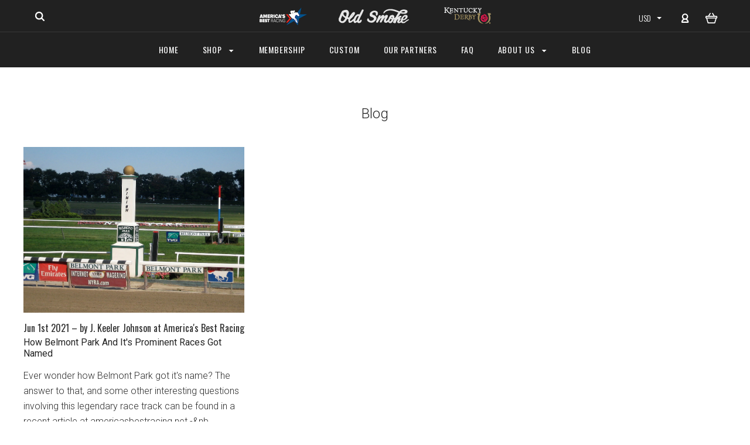

--- FILE ---
content_type: text/html; charset=UTF-8
request_url: https://oldsmokeclothing.com/blog/tag/NYRA+RACE+TRACKS
body_size: 12444
content:

<!DOCTYPE html>
<html class="no-js" lang="en">
  <head>
    <meta http-equiv="X-UA-Compatible" content="IE=edge,chrome=1">
    <title>NYRA RACE TRACKS - Posts - Old Smoke Clothing Co.</title>
    <meta name="keywords" content="horseracing tees, horseracing shirts, horseracing fans, thoroughbred, kentucky derby clothes, secretariat gear, horse, equine, triple crown, churchill downs, saratoga, jockey, "><meta name="description" content="Dark Tuesday Blog"><link rel='canonical' href='https://oldsmokeclothing.com/blog/' /><meta name='platform' content='bigcommerce.stencil' />
    
     
    <link href="https://cdn11.bigcommerce.com/s-jd5cqv34uy/product_images/Favicon%2032.png?t=1522202517" rel="shortcut icon">
    <meta name="viewport" content="width=device-width, initial-scale=1, maximum-scale=1">
    <script src="https://cdn11.bigcommerce.com/s-jd5cqv34uy/stencil/8dfc75c0-dbb4-0137-b2c5-0242ac110007/e/0a7fdef0-7abf-0139-1511-72b4eff07bf1/js/modernizr.js"></script>

    <link data-stencil-stylesheet href="https://cdn11.bigcommerce.com/s-jd5cqv34uy/stencil/8dfc75c0-dbb4-0137-b2c5-0242ac110007/e/0a7fdef0-7abf-0139-1511-72b4eff07bf1/css/theme-be3c4e80-d6a8-013a-c7d1-129384a46f23.css" rel="stylesheet">
    <link href="https://fonts.googleapis.com/css?family=Montserrat:400%7CKarla:400%7CRoboto:700,400,300%7COswald:300,400,700&display=swap" rel="stylesheet">

    <!-- Start Tracking Code for analytics_facebook -->

<script>
!function(f,b,e,v,n,t,s){if(f.fbq)return;n=f.fbq=function(){n.callMethod?n.callMethod.apply(n,arguments):n.queue.push(arguments)};if(!f._fbq)f._fbq=n;n.push=n;n.loaded=!0;n.version='2.0';n.queue=[];t=b.createElement(e);t.async=!0;t.src=v;s=b.getElementsByTagName(e)[0];s.parentNode.insertBefore(t,s)}(window,document,'script','https://connect.facebook.net/en_US/fbevents.js');

fbq('set', 'autoConfig', 'false', '288568345492690');
fbq('dataProcessingOptions', ['LDU'], 0, 0);
fbq('init', '288568345492690', {"external_id":"a90747fa-8754-4271-ad17-b5bbb8f37f96"});
fbq('set', 'agent', 'bigcommerce', '288568345492690');

function trackEvents() {
    var pathName = window.location.pathname;

    fbq('track', 'PageView', {}, "");

    // Search events start -- only fire if the shopper lands on the /search.php page
    if (pathName.indexOf('/search.php') === 0 && getUrlParameter('search_query')) {
        fbq('track', 'Search', {
            content_type: 'product_group',
            content_ids: [],
            search_string: getUrlParameter('search_query')
        });
    }
    // Search events end

    // Wishlist events start -- only fire if the shopper attempts to add an item to their wishlist
    if (pathName.indexOf('/wishlist.php') === 0 && getUrlParameter('added_product_id')) {
        fbq('track', 'AddToWishlist', {
            content_type: 'product_group',
            content_ids: []
        });
    }
    // Wishlist events end

    // Lead events start -- only fire if the shopper subscribes to newsletter
    if (pathName.indexOf('/subscribe.php') === 0 && getUrlParameter('result') === 'success') {
        fbq('track', 'Lead', {});
    }
    // Lead events end

    // Registration events start -- only fire if the shopper registers an account
    if (pathName.indexOf('/login.php') === 0 && getUrlParameter('action') === 'account_created') {
        fbq('track', 'CompleteRegistration', {}, "");
    }
    // Registration events end

    

    function getUrlParameter(name) {
        var cleanName = name.replace(/[\[]/, '\[').replace(/[\]]/, '\]');
        var regex = new RegExp('[\?&]' + cleanName + '=([^&#]*)');
        var results = regex.exec(window.location.search);
        return results === null ? '' : decodeURIComponent(results[1].replace(/\+/g, ' '));
    }
}

if (window.addEventListener) {
    window.addEventListener("load", trackEvents, false)
}
</script>
<noscript><img height="1" width="1" style="display:none" alt="null" src="https://www.facebook.com/tr?id=288568345492690&ev=PageView&noscript=1&a=plbigcommerce1.2&eid="/></noscript>

<!-- End Tracking Code for analytics_facebook -->

<!-- Start Tracking Code for analytics_siteverification -->

<meta name="p:domain_verify" content="8787d76e119f7c1c598e57fdb8d211b8"/>

<!-- End Tracking Code for analytics_siteverification -->


<script type="text/javascript" src="https://checkout-sdk.bigcommerce.com/v1/loader.js" defer ></script>
<script type="text/javascript">
var BCData = {};
</script>
<script src='https://www.powr.io/powr.js?external-type=bigcommerce' async></script><script src='https://www.powr.io/powr.js?external-type=bigcommerce' async  ></script><!-- Google Tag Manager -->
<script>(function(w,d,s,l,i){w[l]=w[l]||[];w[l].push({'gtm.start':
new Date().getTime(),event:'gtm.js'});var f=d.getElementsByTagName(s)[0],
j=d.createElement(s),dl=l!='dataLayer'?'&l='+l:'';j.async=true;j.src=
'https://www.googletagmanager.com/gtm.js?id='+i+dl;f.parentNode.insertBefore(j,f);
})(window,document,'script','dataLayer','GTM-5HKMZKX');</script>
<!-- End Google Tag Manager --><script><meta name="google-site-verification" content="fg4T2rq3Uq9ZK8KQ-A8YIrSavwhBOm5Y5ZoT7ttpqBw" /></script>

<script nonce="">
(function () {
    var xmlHttp = new XMLHttpRequest();

    xmlHttp.open('POST', 'https://bes.gcp.data.bigcommerce.com/nobot');
    xmlHttp.setRequestHeader('Content-Type', 'application/json');
    xmlHttp.send('{"store_id":"999806138","timezone_offset":"-4.0","timestamp":"2026-02-03T11:26:46.52976800Z","visit_id":"c0144a34-d825-488b-bf54-856d49f45699","channel_id":1}');
})();
</script>

    

    
    
























































    <!-- snippet location html_head -->

    
<script type="application/ld+json">
  {
    "@context": "http://schema.org",
    "@type": "WebSite",
    "name": "Old Smoke Clothing Co.",
    "url": "https://oldsmokeclothing.com/"
  }
</script>
  </head>

  <body class="blog thumbnail-cover
no-sidebar



success-type-popup
additional-info-in-tabs
" itemscope itemtype="http://schema.org/WebPage">


    <div class="icons-svg-sprite"><svg style="position: absolute; width: 0; height: 0;" width="0" height="0" version="1.1" xmlns="http://www.w3.org/2000/svg" xmlns:xlink="http://www.w3.org/1999/xlink">
  <defs>
    <symbol id="icon-arrow-right" viewBox="0 0 605 1024">
      <title>arrow-right</title>
      <path class="path1" d="M564.888 463.153c27.195 26.998 27.195 70.696 0.008 97.675l-422.439 419.588c-13.27 13.18-30.973 20.312-49.399 20.312s-36.13-7.132-49.4-20.312c-27.179-26.982-27.179-70.712-0.007-97.675l376.788-370.74-376.841-370.822c-27.102-26.919-27.102-70.635 0.069-97.599 27.234-27.074 71.527-27.074 98.794-0.004l422.427 419.576z"></path>
    </symbol>
    <symbol id="icon-arrow-left" viewBox="0 0 605 1024">
      <title>arrow-left</title>
      <path class="path1" d="M466.102 980.427l-422.431-419.58c-27.195-26.998-27.195-70.696-0.008-97.675l422.439-419.588c13.27-13.18 30.973-20.312 49.399-20.312s36.13 7.132 49.4 20.312c27.179 26.982 27.179 70.712 0.007 97.675l-376.788 370.74 376.841 370.822c27.102 26.919 27.102 70.635-0.069 97.599-27.234 27.074-71.527 27.074-98.794 0.004l0.004 0.004z"></path>
    </symbol>
    <symbol id="icon-chevron-down" viewBox="0 0 989 1024">
      <title>chevron-down</title>
      <path class="path1" d="M959.544 350.176l-419.58 422.431c-26.998 27.195-70.696 27.195-97.675 0.008l-419.588-422.439c-13.18-13.27-20.312-30.973-20.312-49.399s7.132-36.13 20.312-49.4c26.982-27.179 70.712-27.179 97.675-0.007l370.74 376.788 370.822-376.841c26.919-27.102 70.635-27.102 97.599 0.069 27.074 27.234 27.074 71.527 0.004 98.794l0.004-0.004z"></path>
    </symbol>
    <symbol id="icon-close" viewBox="0 0 1024 1024">
      <title>close</title>
      <path class="path1" d="M860.937 77.878l-825.652 825.652 85.186 85.186 868.244-868.244-85.186-85.186-42.593 42.593z"></path>
      <path class="path2" d="M946.122 860.937l-825.652-825.652-85.186 85.186 868.244 868.244 85.186-85.186-42.593-42.593z"></path>
    </symbol>
    <symbol id="icon-cart" viewBox="0 0 1195 1024">
      <title>basket</title>
      <path class="path1" d="M1056 288h-163.040c-1.184-3.264-2.398-6.496-4.192-9.408l-160-256c-8.512-13.568-23.584-22.592-40.768-22.592-26.496 0-48 21.472-48 48 0 9.344 2.656 18.016 7.264 25.408l134.112 214.592h-410.752l134.112-214.592c4.608-7.36 7.264-16.064 7.264-25.408 0-26.528-21.504-48-48-48-17.184 0-32.256 9.024-40.736 22.592l-160 256c-1.824 2.912-3.040 6.144-4.224 9.408h-163.040c-53.024 0-96 42.976-96 96v64c0 45.472 31.712 83.328 74.144 93.28l121.728 413.888c11.712 39.776 48.544 68.832 92.128 68.832h576c43.584 0 80.416-29.056 92.128-68.832l121.728-413.888c42.432-9.92 74.144-47.808 74.144-93.28v-64c0-53.024-42.976-96-96-96v0zM864 928l-576.032 0.064-112.928-384.064h801.92l-112.96 384zM1056 448h-960v-64h960v64z"></path>
    </symbol>
    <symbol id="icon-account" viewBox="0 0 819 1024">
      <title>account</title>
      <path class="path1" d="M112.188 972.8h609.882c33.882 0 60.988-27.106 60.988-60.988 0-131.012-70.024-246.212-173.929-309.459 72.282-56.471 117.459-144.565 117.459-241.694 0-171.671-140.047-309.459-309.459-309.459-171.671 0-309.459 140.047-309.459 309.459 0 97.129 45.176 185.224 117.459 241.694-103.906 65.506-173.929 178.447-173.929 309.459 0 31.624 27.106 60.988 60.988 60.988v0zM229.647 358.4c0-103.906 83.576-187.482 187.482-187.482s187.482 83.576 187.482 187.482c0 103.906-83.576 187.482-187.482 187.482-103.906-2.259-187.482-85.835-187.482-187.482v0zM417.129 667.859c112.941 0 207.812 76.8 234.918 182.965h-469.835c27.106-106.165 121.976-182.965 234.918-182.965v0z"></path>
    </symbol>
    <symbol id="icon-search" viewBox="0 0 1024 1024">
      <title>search</title>
      <path class="path1" d="M435.627 51.2c212.204 0 384.427 173.935 384.427 389.819 0 80.829-24.603 155.518-65.609 217.93l199.902 202.583c24.603 25.579 24.603 66.505 0 92.083s-65.609 25.579-90.212 0l-197.852-200.537c-64.584 49.111-143.519 77.759-230.656 77.759-212.204-1.023-384.427-174.958-384.427-389.819 0-215.884 172.223-389.819 384.427-389.819v0 0zM435.627 181.14c-141.469 0-256.285 116.639-256.285 259.879s114.816 259.879 256.285 259.879c141.469 0 256.285-116.639 256.285-259.879 1.025-144.264-113.79-259.879-256.285-259.879v0z"></path>
    </symbol>
    <symbol id="icon-wishlist" viewBox="0 0 1195 1024">
      <title>wishlist</title>
      <path class="path1" d="M827.29 0c-120.912 0-197.237 58.845-241.532 112.056-44.295-53.21-120.608-112.056-241.567-112.056-205.894 0-344.192 190.735-344.192 368.864 0 259.315 498.106 606.858 554.901 645.623 9.302 6.338 20.080 9.513 30.858 9.513s21.556-3.175 30.858-9.513c56.795-38.766 554.901-386.308 554.901-645.623 0-178.129-138.321-368.864-344.227-368.864v0zM585.735 902.561c-196.147-139.504-476.269-389.202-476.269-533.697 0-108.752 81.573-259.397 234.725-259.397 139.317 0 188.497 120.315 190.395 125.083 8.001 21.134 28.257 34.958 50.856 35.146h0.387c22.458 0 42.714-13.906 50.984-34.782 2.015-5.131 51.219-125.446 190.489-125.446 153.164 0 234.76 150.634 234.76 259.397-0.012 144.331-280.157 394.087-476.327 533.697v0z"></path>
    </symbol>
    <symbol id="icon-star" viewBox="0 0 1024 1024">
      <title>star</title>
      <path class="path1" d="M984.504 339.577c-47.75-21.094-174.154-30.282-283.219-34.282-34.154-98.685-88.749-246.342-134.435-291.469-18.627-18.435-48.374-18.435-67.034 0-45.654 45.158-100.278 192.813-134.403 291.469-109.034 4-235.376 13.187-283.19 34.253-25.818 11.411-36.614 42.838-22.938 68.093 31.126 57.28 110.064 142.531 209.126 226.499-27.094 110.25-45.126 210.938-49.936 279.782-2.682 37.779 36.579 64.221 70.125 46.56 62.013-32.925 141.645-67.862 244.749-132.56 32.006 20.096 237.859 138.093 267.002 138.093 27.814 0 49.875-23.866 47.872-52.093-4.81-68.845-22.842-169.533-49.936-279.782 99.094-84 178.032-169.251 209.126-226.531 13.616-25.072 2.998-56.643-22.909-68.032v0z"></path>
    </symbol>
    <symbol id="icon-spinner" viewBox="0 0 1024 1024">
      <title>spinner</title>
      <path class="path1" d="M300.571 796.571q0 30.286-21.429 51.714t-51.714 21.429q-29.714 0-51.429-21.714t-21.714-51.429q0-30.286 21.429-51.714t51.714-21.429 51.714 21.429 21.429 51.714zM585.143 914.286q0 30.286-21.429 51.714t-51.714 21.429-51.714-21.429-21.429-51.714 21.429-51.714 51.714-21.429 51.714 21.429 21.429 51.714zM182.857 512q0 30.286-21.429 51.714t-51.714 21.429-51.714-21.429-21.429-51.714 21.429-51.714 51.714-21.429 51.714 21.429 21.429 51.714zM869.714 796.571q0 29.714-21.714 51.429t-51.429 21.714q-30.286 0-51.714-21.429t-21.429-51.714 21.429-51.714 51.714-21.429 51.714 21.429 21.429 51.714zM318.857 227.429q0 37.714-26.857 64.571t-64.571 26.857-64.571-26.857-26.857-64.571 26.857-64.571 64.571-26.857 64.571 26.857 26.857 64.571zM987.429 512q0 30.286-21.429 51.714t-51.714 21.429-51.714-21.429-21.429-51.714 21.429-51.714 51.714-21.429 51.714 21.429 21.429 51.714zM621.714 109.714q0 45.714-32 77.714t-77.714 32-77.714-32-32-77.714 32-77.714 77.714-32 77.714 32 32 77.714zM924.571 227.429q0 53.143-37.714 90.571t-90.286 37.429q-53.143 0-90.571-37.429t-37.429-90.571q0-52.571 37.429-90.286t90.571-37.714q52.571 0 90.286 37.714t37.714 90.286z"></path>
    </symbol>
    <symbol id="icon-check-mark" viewBox="0 0 1408 1024">
      <title>check-mark</title>
      <path class="path1" d="M1317.965 53.443c-61.952-61.983-162.41-61.983-224.362 0l-551.661 551.599-271.101-271.101c-61.921-61.983-162.44-61.983-224.362 0-61.952 61.952-61.952 162.41 0 224.362l383.282 383.313c30.976 31.007 71.594 46.464 112.181 46.464s81.205-15.457 112.181-46.464l663.811-663.811c61.983-61.952 61.983-162.41 0.031-224.362z"></path>
    </symbol>
    <symbol id="icon-grid" viewBox="0 0 1024 1024">
      <title>grid</title>
      <path class="path1" d="M243.81 121.905c0 67.326-54.579 121.905-121.905 121.905s-121.905-54.579-121.905-121.905c0-67.326 54.579-121.905 121.905-121.905s121.905 54.579 121.905 121.905z"></path>
      <path class="path2" d="M627.81 121.905c0 67.326-54.579 121.905-121.905 121.905s-121.905-54.579-121.905-121.905c0-67.326 54.579-121.905 121.905-121.905s121.905 54.579 121.905 121.905z"></path>
      <path class="path3" d="M1011.81 121.905c0 67.326-54.579 121.905-121.905 121.905s-121.905-54.579-121.905-121.905c0-67.326 54.579-121.905 121.905-121.905s121.905 54.579 121.905 121.905z"></path>
      <path class="path4" d="M243.81 505.905c0 67.326-54.579 121.905-121.905 121.905s-121.905-54.579-121.905-121.905c0-67.326 54.579-121.905 121.905-121.905s121.905 54.579 121.905 121.905z"></path>
      <path class="path5" d="M627.81 505.905c0 67.326-54.579 121.905-121.905 121.905s-121.905-54.579-121.905-121.905c0-67.326 54.579-121.905 121.905-121.905s121.905 54.579 121.905 121.905z"></path>
      <path class="path6" d="M1011.81 505.905c0 67.326-54.579 121.905-121.905 121.905s-121.905-54.579-121.905-121.905c0-67.326 54.579-121.905 121.905-121.905s121.905 54.579 121.905 121.905z"></path>
      <path class="path7" d="M243.81 889.905c0 67.326-54.579 121.905-121.905 121.905s-121.905-54.579-121.905-121.905c0-67.326 54.579-121.905 121.905-121.905s121.905 54.579 121.905 121.905z"></path>
      <path class="path8" d="M627.81 889.905c0 67.326-54.579 121.905-121.905 121.905s-121.905-54.579-121.905-121.905c0-67.326 54.579-121.905 121.905-121.905s121.905 54.579 121.905 121.905z"></path>
      <path class="path9" d="M1011.81 889.905c0 67.326-54.579 121.905-121.905 121.905s-121.905-54.579-121.905-121.905c0-67.326 54.579-121.905 121.905-121.905s121.905 54.579 121.905 121.905z"></path>
    </symbol>
    <symbol id="icon-list" viewBox="0 0 1365 1024">
      <title>list</title>
      <path class="path1" d="M487.619 828.952h780.19c53.861 0 97.524 43.663 97.524 97.524v-48.762c0 53.861-43.663 97.524-97.524 97.524h-780.19c-53.861 0-97.524-43.663-97.524-97.524v48.762c0-53.861 43.663-97.524 97.524-97.524z"></path>
      <path class="path2" d="M243.81 902.095c0 67.326-54.579 121.905-121.905 121.905s-121.905-54.579-121.905-121.905c0-67.326 54.579-121.905 121.905-121.905s121.905 54.579 121.905 121.905z"></path>
      <path class="path3" d="M487.619 438.857h780.19c53.861 0 97.524 43.663 97.524 97.524v-48.762c0 53.861-43.663 97.524-97.524 97.524h-780.19c-53.861 0-97.524-43.663-97.524-97.524v48.762c0-53.861 43.663-97.524 97.524-97.524z"></path>
      <path class="path4" d="M243.81 512c0 67.326-54.579 121.905-121.905 121.905s-121.905-54.579-121.905-121.905c0-67.326 54.579-121.905 121.905-121.905s121.905 54.579 121.905 121.905z"></path>
      <path class="path5" d="M487.619 48.762h780.19c53.861 0 97.524 43.663 97.524 97.524v-48.762c0 53.861-43.663 97.524-97.524 97.524h-780.19c-53.861 0-97.524-43.663-97.524-97.524v48.762c0-53.861 43.663-97.524 97.524-97.524z"></path>
      <path class="path6" d="M243.81 121.905c0 67.326-54.579 121.905-121.905 121.905s-121.905-54.579-121.905-121.905c0-67.326 54.579-121.905 121.905-121.905s121.905 54.579 121.905 121.905z"></path>
    </symbol>
    <symbol id="icon-lock" viewBox="0 0 24 24">
      <title>lock</title>
      <path d="M18 8h-1V6c0-2.76-2.24-5-5-5S7 3.24 7 6v2H6c-1.1 0-2 .9-2 2v10c0 1.1.9 2 2 2h12c1.1 0 2-.9 2-2V10c0-1.1-.9-2-2-2zm-6 9c-1.1 0-2-.9-2-2s.9-2 2-2 2 .9 2 2-.9 2-2 2zm3.1-9H8.9V6c0-1.71 1.39-3.1 3.1-3.1 1.71 0 3.1 1.39 3.1 3.1v2z"></path>
    </symbol>
    <symbol id="icon-plus" viewBox="0 0 1024 1024">
      <title>plus</title>
      <path class="path1" d="M133.766 603.15c-44.237 0-80.101-40.816-80.101-91.161v0c0-50.344 35.865-91.161 80.101-91.161h762.774c44.237 0 80.101 40.816 80.101 91.161v0c0 50.344-35.865 91.161-80.101 91.161h-762.774z"></path>
      <path class="path2" d="M515.153 973.477c-50.344 0-91.161-35.865-91.161-80.101v-762.774c0-44.237 40.816-80.101 91.161-80.101s91.161 35.865 91.161 80.101v762.774c0 44.237-40.816 80.101-91.161 80.101z"></path>
    </symbol>
  </defs>
</svg>
</div>
    <div
      class="
        site-wrapper
      "
      data-site-wrapper
    >
      <!-- snippet location header -->
      <header class="site-header" role="banner">
    <div class="site-alerts" data-alerts>




</div>
  <div class="mobile-search-form" data-mobile-search>
    <a href="#" class="modal-close" aria-label="Close">
  <span aria-hidden="true">
    <svg class="icon icon-close"><use xlink:href="#icon-close" /></svg>
  </span>
</a>
    <!-- snippet location forms_search -->

<form
  class="search-form visible"
  action="/search.php"
  data-search-form
  data-validated-form
>
  <div class="form-field">
    <input
      class="search-input form-input form-input-short"
      name="search_query"
      placeholder="Type in a keyword"
      data-search-input
    >
  </div>
  <button class="button-search-submit" type="submit" data-search-submit>
    <svg class="icon icon-search">
      <use xlink:href="#icon-search" />
    </svg>
  </button>
</form>
    <div class="quick-search-mobile" data-quick-search></div>
  </div>
  
  <section
    class="top-bar logo-align-center"
    data-header-container
  >
    <div class="container">
      <div class="button-mobile-nav-toggle">
  <button class="top-bar-button">
    <i class="burger"></i>
  </button>
</div>
       
      <a
        class="mobile-compare-link button-compare-toggle"
        href="/compare"
        data-compare-link="/compare"
      >
        Compare
        <span class="compare-items-count"></span>
      </a>

      
  <div class="top-bar-left">
  <div class="search-wrap search-compressed" data-search>
    <!-- snippet location forms_search -->

<form
  class="search-form visible"
  action="/search.php"
  data-search-form
  data-validated-form
>
  <div class="form-field">
    <input
      class="search-input form-input form-input-short"
      name="search_query"
      placeholder="Type in a keyword"
      data-search-input
    >
  </div>
  <button class="button-search-submit" type="submit" data-search-submit>
    <svg class="icon icon-search">
      <use xlink:href="#icon-search" />
    </svg>
  </button>
</form>
    <div class="quick-search" data-quick-search></div>
  </div>
</div>

<div class="top-bar-center">
  <a class="site-branding-link" href="https://www.americasbestracing.net/">
    <img
        class="site-branding-logo showHeaderIcons" 
        src="https://cdn11.bigcommerce.com/s-jd5cqv34uy/product_images/uploaded_images/abrsmall.png"
        alt="America's Best Racing"
    >
</a>
<a class="showHeaderIcons" href="">
    &nbsp;&nbsp;&nbsp;&nbsp;&nbsp;&nbsp;&nbsp;&nbsp;&nbsp;&nbsp;&nbsp;&nbsp;&nbsp;&nbsp;&nbsp;&nbsp;
</a>
<a class="site-branding-link" href="https://oldsmokeclothing.com/">
    
    <img
      class="site-branding-logo"
      src="https://cdn11.bigcommerce.com/s-jd5cqv34uy/product_images/uploaded_images/os-header.png"
      alt="Old Smoke Clothing"
    >
    &nbsp;
</a>
<a class="showHeaderIcons" href="">
    &nbsp;&nbsp;&nbsp;&nbsp;&nbsp;&nbsp;&nbsp;&nbsp;&nbsp;&nbsp;&nbsp;&nbsp;&nbsp;&nbsp;&nbsp;&nbsp;
</a>
<a class="site-branding-link" href="https://oldsmokeclothing.com/kentucky-derby/">
    <img
        class="site-branding-logo showHeaderIcons"
        src="https://oldsmokeclothing.com/product_images/uploaded_images/kyd-reg.png"
        alt="Kentucky Derby Collection"
    >
</a></div>

<div class="top-bar-right">
  <div class="customer-utils">
    <div data-compare-widget class="compare-wrap custom-util dropdown" data-dropdown>
  <button
    class="top-bar-button button-compare-toggle dropdown-toggle"
    data-dropdown-toggle
  >
    Compare
    <span class="compare-items-count"></span>
  </button>
  <div
    class="compare-tab dropdown-panel dropdown-panel-tooltip"
    data-compare-tab
    data-dropdown-panel
  >
    <ul class="compare-items-list" data-compare-items-wrapper data-compare-items>
    </ul>
    <div class="compare-tab-lower">
      <a
        href="/compare"
        data-compare-link="/compare"
        class="button button-primary compare-submit"
        data-compare-text="Compare"
        data-add-more-text="Add more to compare"
      >
      </a>
    </div>
  </div>
</div>

  <div class="currency-selector customer-util" data-currency-selector>
    <span class="form-selected-text" data-currency-selector-toggle>
      USD
    </span>
    <i class="icon icon-arrow-down"></i>
    <select class="currencies">
        <option value="https://oldsmokeclothing.com/blog/tag/NYRA+RACE+TRACKS?setCurrencyId=1" selected data-value="">
          USD
        </option>
        <option value="https://oldsmokeclothing.com/blog/tag/NYRA+RACE+TRACKS?setCurrencyId=2"  data-value="">
          CAN
        </option>
        <option value="https://oldsmokeclothing.com/blog/tag/NYRA+RACE+TRACKS?setCurrencyId=3"  data-value="">
          GBP
        </option>
        <option value="https://oldsmokeclothing.com/blog/tag/NYRA+RACE+TRACKS?setCurrencyId=4"  data-value="">
          UAE
        </option>
        <option value="https://oldsmokeclothing.com/blog/tag/NYRA+RACE+TRACKS?setCurrencyId=5"  data-value="">
          EURO
        </option>
    </select>
  </div>

  <div class="customer-links customer-util">
      <a class="top-bar-button" href="/login.php">
    <svg class="icon icon-account"><use xlink:href="#icon-account" /></svg>
  </a>
  </div>


<div class="mini-cart-wrap dropdown customer-util logo-align-center" data-dropdown>
  <button class="top-bar-button button-cart-toggle dropdown-toggle" data-dropdown-toggle>
  <svg class="icon icon-cart"><use xlink:href="#icon-cart" /></svg>
  <span class="icon-cart-count "><span class="number">0</span></span>
</button>
<div class="dropdown-panel dropdown-panel-tooltip mini-cart" data-dropdown-panel>
  <div class="mini-cart-inner">
    <div class="mini-cart-contents">
      
<footer class="mini-cart-footer">
    <p class="mini-cart-empty">Your basket is empty.</p>
</footer>
    </div>
  </div>
</div>
</div>
  </div>
</div>


      <section class="utils mobile-customer-utils">
        <div class="util search-util">
          <button class="button-search-toggle" data-mobile-search-toggle>
            <svg class="icon icon-search">
              <use xlink:href="#icon-search" />
            </svg>
          </button>
        </div>

        <div class="util">
          <a class="cart-link" href="/cart.php">
            <svg class="icon icon-cart">
              <use xlink:href="#icon-cart" />
            </svg>
            <span
              class="icon-cart-count "
            >
              <span class="number">0</span>
            </span>
          </a>
        </div>
      </section>
    </div>
  </section>

  <section class="main-nav-bar">
    <div
      class="
        container
          has-currency-selector
      "
      data-navigation-container
    >
      <div
        class="navigation-overflow-scroll-arrow left-arrow"
        data-navigation-scroll="left"
      >
        <svg class="icon icon-arrow-left">
          <use xlink:href="#icon-arrow-left" />
        </svg>
      </div>
      <nav
        class="navigation style-dropdown-expanded"
        data-navigation
      >
        <ul class="main-nav-list">
            <li class="main-nav-item">
              <a class="top-level-nav-link" href="https://oldsmokeclothing.com/">
                Home
              </a>
            </li>
              <li
  class="
    main-nav-item
    dropdown
    shop-dropdown
        six-children
  "
  data-dropdown
>
  <a
    class="dropdown-toggle top-level-nav-link items"
    href="#"
    data-dropdown-toggle
  >
    Shop
    <svg class="icon icon-arrow-down">
      <use xlink:href="#icon-arrow-down" />
    </svg>
  </a>
    <ul
      class="dropdown-panel"
      data-dropdown-panel
        data-position-navigation
    >
        <div
          class="
            dropdown-expanded-panel
              contained-width
          "
        >
          <li
            class="
              nav-tier-item
              has-children
                has-image
                thumbnail-cover
            "
            data-tier
          >
                
    <a
      class="replaced-image ratio-4-3 nav-image"
      href="https://oldsmokeclothing.com/old-smoke/"
      style="background-image: url('https://cdn11.bigcommerce.com/s-jd5cqv34uy/images/stencil/original/v/logo%20crop27__85585.original.jpg');"
    >
      <img src="https://cdn11.bigcommerce.com/s-jd5cqv34uy/images/stencil/original/v/logo%20crop27__85585.original.jpg" alt="OLD SMOKE">
    </a>
            <a href="https://oldsmokeclothing.com/old-smoke/" data-tier-toggle>
              OLD SMOKE
              <svg class="icon icon-arrow-down">
                <use xlink:href="#icon-arrow-down" />
              </svg>
            </a>
            <ul class="dropdown-tier" data-tier-panel>
              <li class="parent-all nav-tier-item has-image thumbnail-cover">
</li>
    <li
      class="
        nav-tier-item
        has-children
      "
      data-tier
    >
      <a href="https://oldsmokeclothing.com/old-smoke/old-smoke-men/" data-tier-toggle>
        OLD SMOKE MEN
        <svg class="icon icon-arrow-down">
          <use xlink:href="#icon-arrow-down" />
        </svg>
      </a>
      <ul class="dropdown-tier" data-tier-panel>
        <li class="parent-all nav-tier-item ">
</li>
    <li class="nav-tier-item ">
      <a href="https://oldsmokeclothing.com/old-smoke/men/tees/">
        Tees and Polos
      </a>
    </li>
    <li class="nav-tier-item ">
      <a href="https://oldsmokeclothing.com/old-smoke/men/outerwear/">
        Outerwear
      </a>
    </li>
    <li class="nav-tier-item ">
      <a href="https://oldsmokeclothing.com/old-smoke/men/hats/">
        Hats
      </a>
    </li>
    <li class="nav-tier-item ">
      <a href="https://oldsmokeclothing.com/formalwear">
        Formalwear
      </a>
    </li>
  <li class="nav-tier-item-empty"></li>
  <li class="nav-tier-item-empty"></li>
  <li class="nav-tier-item-empty"></li>
  <li class="nav-tier-item-empty"></li>
  <li class="nav-tier-item-empty"></li>
  <li class="nav-tier-item-empty"></li>
      </ul>
    </li>
    <li
      class="
        nav-tier-item
        has-children
      "
      data-tier
    >
      <a href="https://oldsmokeclothing.com/old-smoke/old-smoke-women/" data-tier-toggle>
        OLD SMOKE WOMEN
        <svg class="icon icon-arrow-down">
          <use xlink:href="#icon-arrow-down" />
        </svg>
      </a>
      <ul class="dropdown-tier" data-tier-panel>
        <li class="parent-all nav-tier-item ">
</li>
    <li class="nav-tier-item ">
      <a href="https://oldsmokeclothing.com/old-smoke/women/tops">
        Tops
      </a>
    </li>
    <li class="nav-tier-item ">
      <a href="https://oldsmokeclothing.com/old-smoke/women/hoodies-and-raglans/">
        Hoodies and Raglans
      </a>
    </li>
    <li class="nav-tier-item ">
      <a href="https://oldsmokeclothing.com/old-smoke/women/hats/">
        Hats
      </a>
    </li>
  <li class="nav-tier-item-empty"></li>
  <li class="nav-tier-item-empty"></li>
  <li class="nav-tier-item-empty"></li>
  <li class="nav-tier-item-empty"></li>
  <li class="nav-tier-item-empty"></li>
  <li class="nav-tier-item-empty"></li>
      </ul>
    </li>
    <li class="nav-tier-item ">
      <a href="https://oldsmokeclothing.com/old-smoke/kids/">
        OLD SMOKE KIDS
      </a>
    </li>
    <li class="nav-tier-item ">
      <a href="https://oldsmokeclothing.com/old-smoke/gifts/">
        GIFTS
      </a>
    </li>
    <li class="nav-tier-item ">
      <a href="https://oldsmokeclothing.com/last-chance/">
        LAST CHANCE
      </a>
    </li>
  <li class="nav-tier-item-empty"></li>
  <li class="nav-tier-item-empty"></li>
  <li class="nav-tier-item-empty"></li>
  <li class="nav-tier-item-empty"></li>
  <li class="nav-tier-item-empty"></li>
  <li class="nav-tier-item-empty"></li>
            </ul>
          </li>
          <li
            class="
              nav-tier-item
              has-children
                has-image
                thumbnail-cover
            "
            data-tier
          >
                
    <a
      class="replaced-image ratio-4-3 nav-image"
      href="https://oldsmokeclothing.com/kentuckyderby/"
      style="background-image: url('https://cdn11.bigcommerce.com/s-jd5cqv34uy/images/stencil/original/j/kd_head_9-01__29335.original.png');"
    >
      <img src="https://cdn11.bigcommerce.com/s-jd5cqv34uy/images/stencil/original/j/kd_head_9-01__29335.original.png" alt="KENTUCKY DERBY ">
    </a>
            <a href="https://oldsmokeclothing.com/kentuckyderby/" data-tier-toggle>
              KENTUCKY DERBY 
              <svg class="icon icon-arrow-down">
                <use xlink:href="#icon-arrow-down" />
              </svg>
            </a>
            <ul class="dropdown-tier" data-tier-panel>
              <li class="parent-all nav-tier-item has-image thumbnail-cover">
</li>
    <li class="nav-tier-item ">
      <a href="https://oldsmokeclothing.com/kentuckyderby/men">
        KENTUCKY DERBY MEN
      </a>
    </li>
    <li class="nav-tier-item ">
      <a href="https://oldsmokeclothing.com/kentuckyderby/women">
        KENTUCKY DERBY WOMEN
      </a>
    </li>
  <li class="nav-tier-item-empty"></li>
  <li class="nav-tier-item-empty"></li>
  <li class="nav-tier-item-empty"></li>
  <li class="nav-tier-item-empty"></li>
  <li class="nav-tier-item-empty"></li>
  <li class="nav-tier-item-empty"></li>
            </ul>
          </li>
          <li
            class="
              nav-tier-item
              has-children
                has-image
                thumbnail-cover
            "
            data-tier
          >
                
    <a
      class="replaced-image ratio-4-3 nav-image"
      href="https://oldsmokeclothing.com/secretariat/"
      style="background-image: url('https://cdn11.bigcommerce.com/s-jd5cqv34uy/images/stencil/original/q/secretariat%20new%20__95132.original.png');"
    >
      <img src="https://cdn11.bigcommerce.com/s-jd5cqv34uy/images/stencil/original/q/secretariat%20new%20__95132.original.png" alt="SECRETARIAT ">
    </a>
            <a href="https://oldsmokeclothing.com/secretariat/" data-tier-toggle>
              SECRETARIAT 
              <svg class="icon icon-arrow-down">
                <use xlink:href="#icon-arrow-down" />
              </svg>
            </a>
            <ul class="dropdown-tier" data-tier-panel>
              <li class="parent-all nav-tier-item has-image thumbnail-cover">
</li>
    <li class="nav-tier-item ">
      <a href="https://oldsmokeclothing.com/secretariat/secretariat-men/">
        SECRETARIAT MEN
      </a>
    </li>
    <li class="nav-tier-item ">
      <a href="https://oldsmokeclothing.com/secretariat/secretariat-women/">
        SECRETARIAT WOMEN
      </a>
    </li>
  <li class="nav-tier-item-empty"></li>
  <li class="nav-tier-item-empty"></li>
  <li class="nav-tier-item-empty"></li>
  <li class="nav-tier-item-empty"></li>
  <li class="nav-tier-item-empty"></li>
  <li class="nav-tier-item-empty"></li>
            </ul>
          </li>
          <li
            class="
              nav-tier-item
                has-image
                thumbnail-cover
            "
          >
                
    <a
      class="replaced-image ratio-4-3 nav-image"
      href="https://oldsmokeclothing.com/jk"
      style="background-image: url('https://cdn11.bigcommerce.com/s-jd5cqv34uy/images/stencil/original/h/jk%20front%20page__81225.original.png');"
    >
      <img src="https://cdn11.bigcommerce.com/s-jd5cqv34uy/images/stencil/original/h/jk%20front%20page__81225.original.png" alt="JK BY OLD SMOKE">
    </a>
            <a href="https://oldsmokeclothing.com/jk">
              JK BY OLD SMOKE
            </a>
          </li>
          <li
            class="
              nav-tier-item
                has-image
                thumbnail-cover
            "
          >
                
    <a
      class="replaced-image ratio-4-3 nav-image"
      href="https://oldsmokeclothing.com/drf"
      style="background-image: url('https://cdn11.bigcommerce.com/s-jd5cqv34uy/images/stencil/original/w/drf-01__45610.original.png');"
    >
      <img src="https://cdn11.bigcommerce.com/s-jd5cqv34uy/images/stencil/original/w/drf-01__45610.original.png" alt="DAILY RACING FORM">
    </a>
            <a href="https://oldsmokeclothing.com/drf">
              DAILY RACING FORM
            </a>
          </li>
          <li
            class="
              nav-tier-item
              has-children
                has-image
                thumbnail-cover
            "
            data-tier
          >
                
    <a
      class="replaced-image ratio-4-3 nav-image"
      href="https://oldsmokeclothing.com/little-red-feather/"
      style="background-image: url('https://cdn11.bigcommerce.com/s-jd5cqv34uy/images/stencil/original/s/lrf220__91408.original.png');"
    >
      <img src="https://cdn11.bigcommerce.com/s-jd5cqv34uy/images/stencil/original/s/lrf220__91408.original.png" alt="LITTLE RED FEATHER ">
    </a>
            <a href="https://oldsmokeclothing.com/little-red-feather/" data-tier-toggle>
              LITTLE RED FEATHER 
              <svg class="icon icon-arrow-down">
                <use xlink:href="#icon-arrow-down" />
              </svg>
            </a>
            <ul class="dropdown-tier" data-tier-panel>
              <li class="parent-all nav-tier-item has-image thumbnail-cover">
</li>
    <li class="nav-tier-item has-image thumbnail-cover">
      <a href="https://oldsmokeclothing.com/little-red-feather/lrf-men/">
        LRF MEN
      </a>
    </li>
    <li class="nav-tier-item has-image thumbnail-cover">
      <a href="https://oldsmokeclothing.com/little-red-feather/lrf-women/">
        LRF WOMEN  
      </a>
    </li>
  <li class="nav-tier-item-empty"></li>
  <li class="nav-tier-item-empty"></li>
  <li class="nav-tier-item-empty"></li>
  <li class="nav-tier-item-empty"></li>
  <li class="nav-tier-item-empty"></li>
  <li class="nav-tier-item-empty"></li>
            </ul>
          </li>
          <li
            class="
              nav-tier-item
              has-children
                has-image
                thumbnail-cover
            "
            data-tier
          >
                
    <a
      class="replaced-image ratio-4-3 nav-image"
      href="https://oldsmokeclothing.com/pa-racing/"
      style="background-image: url('https://cdn11.bigcommerce.com/s-jd5cqv34uy/images/stencil/original/a/phrasitelogo__68304.original.png');"
    >
      <img src="https://cdn11.bigcommerce.com/s-jd5cqv34uy/images/stencil/original/a/phrasitelogo__68304.original.png" alt="PENNSYLVANIA RACING">
    </a>
            <a href="https://oldsmokeclothing.com/pa-racing/" data-tier-toggle>
              PENNSYLVANIA RACING
              <svg class="icon icon-arrow-down">
                <use xlink:href="#icon-arrow-down" />
              </svg>
            </a>
            <ul class="dropdown-tier" data-tier-panel>
              <li class="parent-all nav-tier-item has-image thumbnail-cover">
</li>
    <li class="nav-tier-item ">
      <a href="https://oldsmokeclothing.com/pennsylvania-horse-racing/phra-men/">
        PHRA MEN
      </a>
    </li>
    <li class="nav-tier-item ">
      <a href="https://oldsmokeclothing.com/pennsylvania-horse-racing/phra-women/">
        PHRA WOMEN
      </a>
    </li>
  <li class="nav-tier-item-empty"></li>
  <li class="nav-tier-item-empty"></li>
  <li class="nav-tier-item-empty"></li>
  <li class="nav-tier-item-empty"></li>
  <li class="nav-tier-item-empty"></li>
  <li class="nav-tier-item-empty"></li>
            </ul>
          </li>
        <li class="nav-tier-item-empty"></li>
        <li class="nav-tier-item-empty"></li>
        <li class="nav-tier-item-empty"></li>
        <li class="nav-tier-item-empty"></li>
        <li class="nav-tier-item-empty"></li>
        <li class="nav-tier-item-empty"></li>
        </div>
    </ul>
</li>
                <li class="main-nav-item">
      <a class="top-level-nav-link items" href="https://oldsmokeclothing.com/superfectaclub/">
        MEMBERSHIP
      </a>
    </li>
    <li class="main-nav-item">
      <a class="top-level-nav-link items" href="https://oldsmokeclothing.com/customservices/">
        Custom
      </a>
    </li>
    <li class="main-nav-item">
      <a class="top-level-nav-link items" href="https://oldsmokeclothing.com/partners/">
        Our Partners
      </a>
    </li>
    <li class="main-nav-item">
      <a class="top-level-nav-link items" href="https://oldsmokeclothing.com/faq/">
        FAQ
      </a>
    </li>
    <li
      class="
        main-nav-item
        dropdown
          pages-dropdown
              "
      data-dropdown
    >
      <a
        class="dropdown-toggle top-level-nav-link items"
        href="#"
        data-dropdown-toggle
      >
        About Us
        <svg class="icon icon-arrow-down">
          <use xlink:href="#icon-arrow-down" />
        </svg>
      </a>
        <ul
          class="
            dropdown-panel
              pages-panel
          "
          data-dropdown-panel
        >
          <li class="parent-all nav-tier-item ">
</li>
    <li class="nav-tier-item ">
      <a href="https://oldsmokeclothing.com/our-story/">
        OUR STORY
      </a>
    </li>
    <li
      class="
        nav-tier-item
        has-children
      "
      data-tier
    >
      <a href="https://oldsmokeclothing.com/media/" data-tier-toggle>
        MEDIA
        <svg class="icon icon-arrow-down">
          <use xlink:href="#icon-arrow-down" />
        </svg>
      </a>
      <ul class="dropdown-tier" data-tier-panel>
        <li class="parent-all nav-tier-item ">
</li>
    <li class="nav-tier-item ">
      <a href="https://www.forbes.com/sites/teresagenaro/2019/01/29/old-smoke-clothing-co-and-americas-best-racing-re-styling-the-horse-racing-crowd/#14cb02ea6661">
        Forbes
      </a>
    </li>
    <li class="nav-tier-item ">
      <a href="https://saratogaliving.com/saratoga-springs-based-company-makes-clothing-for-horse-racing-lovers/">
        Saratoga Living
      </a>
    </li>
    <li class="nav-tier-item ">
      <a href="https://www.americasbestracing.net/lifestyle/2019-get-know-the-team-behind-old-smoke-clothing">
        America&#x27;s Best Racing
      </a>
    </li>
    <li class="nav-tier-item ">
      <a href="https://spectrumlocalnews.com/nys/capital-region/news/2019/08/23/old-smoke-clothing-blends-high-casual-fashion-at-saratoga-s-race-track">
        Spectrum News
      </a>
    </li>
  <li class="nav-tier-item-empty"></li>
  <li class="nav-tier-item-empty"></li>
  <li class="nav-tier-item-empty"></li>
  <li class="nav-tier-item-empty"></li>
  <li class="nav-tier-item-empty"></li>
  <li class="nav-tier-item-empty"></li>
      </ul>
    </li>
  <li class="nav-tier-item-empty"></li>
  <li class="nav-tier-item-empty"></li>
  <li class="nav-tier-item-empty"></li>
  <li class="nav-tier-item-empty"></li>
  <li class="nav-tier-item-empty"></li>
  <li class="nav-tier-item-empty"></li>
        </ul>
    </li>
    <li class="main-nav-item">
      <a class="top-level-nav-link items" href="https://oldsmokeclothing.com/blog/">
        Blog
      </a>
    </li>
        </ul>
      </nav>
      <div
        class="navigation-overflow-scroll-arrow right-arrow"
        data-navigation-scroll="right"
      >
        <svg class="icon icon-arrow-right">
          <use xlink:href="#icon-arrow-right" />
        </svg>
      </div>
      <div class="customer-utils">
        <div data-compare-widget class="compare-wrap custom-util dropdown" data-dropdown>
  <button
    class="top-bar-button button-compare-toggle dropdown-toggle"
    data-dropdown-toggle
  >
    Compare
    <span class="compare-items-count"></span>
  </button>
  <div
    class="compare-tab dropdown-panel dropdown-panel-tooltip"
    data-compare-tab
    data-dropdown-panel
  >
    <ul class="compare-items-list" data-compare-items-wrapper data-compare-items>
    </ul>
    <div class="compare-tab-lower">
      <a
        href="/compare"
        data-compare-link="/compare"
        class="button button-primary compare-submit"
        data-compare-text="Compare"
        data-add-more-text="Add more to compare"
      >
      </a>
    </div>
  </div>
</div>

  <div class="currency-selector customer-util" data-currency-selector>
    <span class="form-selected-text" data-currency-selector-toggle>
      USD
    </span>
    <i class="icon icon-arrow-down"></i>
    <select class="currencies">
        <option value="https://oldsmokeclothing.com/blog/tag/NYRA+RACE+TRACKS?setCurrencyId=1" selected data-value="">
          USD
        </option>
        <option value="https://oldsmokeclothing.com/blog/tag/NYRA+RACE+TRACKS?setCurrencyId=2"  data-value="">
          CAN
        </option>
        <option value="https://oldsmokeclothing.com/blog/tag/NYRA+RACE+TRACKS?setCurrencyId=3"  data-value="">
          GBP
        </option>
        <option value="https://oldsmokeclothing.com/blog/tag/NYRA+RACE+TRACKS?setCurrencyId=4"  data-value="">
          UAE
        </option>
        <option value="https://oldsmokeclothing.com/blog/tag/NYRA+RACE+TRACKS?setCurrencyId=5"  data-value="">
          EURO
        </option>
    </select>
  </div>

  <div class="customer-links customer-util">
      <a class="top-bar-button" href="/login.php">
    <svg class="icon icon-account"><use xlink:href="#icon-account" /></svg>
  </a>
  </div>


<div class="mini-cart-wrap dropdown customer-util logo-align-center" data-dropdown>
  <button class="top-bar-button button-cart-toggle dropdown-toggle" data-dropdown-toggle>
  <svg class="icon icon-cart"><use xlink:href="#icon-cart" /></svg>
  <span class="icon-cart-count "><span class="number">0</span></span>
</button>
<div class="dropdown-panel dropdown-panel-tooltip mini-cart" data-dropdown-panel>
  <div class="mini-cart-inner">
    <div class="mini-cart-contents">
      
<footer class="mini-cart-footer">
    <p class="mini-cart-empty">Your basket is empty.</p>
</footer>
    </div>
  </div>
</div>
</div>
      </div>
    </div>
  </section>

</header>


      
      <main class="main-content">
        
  <header class="page-header">
    <h1 class="section-title">
      Blog
    </h1>
  </header>

  <div class="container blog-post-index">
    <section class="blog-items-list" itemscope itemtype="http://schema.org/Blog">
        <article class="post">
    
    <a
      class="lazy-image replaced-image ratio-4-3 "
      href="https://oldsmokeclothing.com/blog/how-belmont-park-and-its-prominent-races-got-named/"
      data-src="https://cdn11.bigcommerce.com/s-jd5cqv34uy/images/stencil/1024x1024/uploaded_images/belmont-finish-line.jpg?t=1622547832"
    >
      <img
        class="lazy-image"
        data-src="https://cdn11.bigcommerce.com/s-jd5cqv34uy/images/stencil/1024x1024/uploaded_images/belmont-finish-line.jpg?t=1622547832"
        alt="How Belmont Park And It&#x27;s Prominent  Races Got Named"
      >
      <div class="spinner">
      </div>
    </a>

  
<p class="post-meta">
  <time class="post-date">Jun 1st 2021</time>
    &ndash;
    <span class="post-author">by  J. Keeler Johnson at America&#x27;s Best Racing</span>
</p>

  <h1 class="post-title">
    <a href="https://oldsmokeclothing.com/blog/how-belmont-park-and-its-prominent-races-got-named/">How Belmont Park And It&#x27;s Prominent  Races Got Named</a>
  </h1>

  <div class="post-summary ">
    Ever wonder how Belmont Park got it's name? The answer to that, and some other interesting questions involving this legendary race track can be found in a recent article at americasbestracing.net -&nb
      &hellip;
  </div>

  <div class="post-summary-actions">
      <a class="post-read-more" href="https://oldsmokeclothing.com/blog/how-belmont-park-and-its-prominent-races-got-named/">
        Read More &xrarr;
      </a>
  </div>
</article>
    </section>

  </div>


      </main>

      
      <footer class="site-footer">
  <div class="container">
    <div class="footer-col footer-info">
      <h4 class="footer-title site-branding has-logo">
          
    <a
      class="lazy-image replaced-image ratio-any "
      href="https://oldsmokeclothing.com/"
      data-src="https://cdn11.bigcommerce.com/s-jd5cqv34uy/images/stencil/121x80/header3_1554854953__99400.original.png"
    >
      <img
        class="lazy-image"
        data-src="https://cdn11.bigcommerce.com/s-jd5cqv34uy/images/stencil/121x80/header3_1554854953__99400.original.png"
        alt="OLD SMOKE CLOTHING CO."
      >
      <div class="spinner">
      </div>
    </a>
      </h4>
        <p>Saratoga Springs, NY</p>
        <p><a class="site-phone-number" href="tel:(518) 542-7153">(518) 542-7153</a></p>
    </div>
    <div class="footer-col footer-nav brands">
      <h4 class="footer-title">Navigation</h4>
      
<nav class="navigation">
  <ul>
      <li>
        <a class="top-level-nav-link" href="https://oldsmokeclothing.com/superfectaclub/">
          MEMBERSHIP
        </a>
      </li>
      <li>
        <a class="top-level-nav-link" href="https://oldsmokeclothing.com/customservices/">
          Custom
        </a>
      </li>
      <li>
        <a class="top-level-nav-link" href="https://oldsmokeclothing.com/partners/">
          Our Partners
        </a>
      </li>
      <li>
        <a class="top-level-nav-link" href="https://oldsmokeclothing.com/faq/">
          FAQ
        </a>
      </li>
      <li>
        <a class="top-level-nav-link" href="https://oldsmokeclothing.com/our-story/">
          About Us
        </a>
      </li>
      <li>
        <a class="top-level-nav-link" href="https://oldsmokeclothing.com/blog/">
          Blog
        </a>
      </li>
  </ul>
</nav>
    </div>
    <div class="footer-col footer-nav categories">
            </div>
    <div class="footer-col footer-subscribe">
        <div class="footer-social">
          <h4 class="footer-title">Stay Connected</h4>
          <ul class="footer-social-media">





      <li class="social-media-link">
        <a href="http://www.instagram.com/oldsmokeclothing/" title="Instagram" target="_blank">
          <svg width="16" height="16" viewBox="0 0 16 16" xmlns="http://www.w3.org/2000/svg"><title>instagram</title><path d="M14.44 12.908c0 .846-.686 1.533-1.532 1.533H3.092c-.846 0-1.533-.686-1.533-1.532v-6.55h2.387c-.206.507-.32 1.062-.32 1.642 0 2.412 1.96 4.375 4.373 4.375 2.412 0 4.374-1.963 4.374-4.375 0-.58-.116-1.135-.32-1.643h2.387v6.55zm-8.723-6.55C6.23 5.647 7.06 5.182 8 5.182s1.77.465 2.283 1.174c.334.463.534 1.03.534 1.643 0 1.552-1.265 2.816-2.817 2.816-1.552 0-2.816-1.264-2.816-2.816 0-.613.2-1.18.533-1.643zm8.078-4.514h.354v2.71l-2.705.01-.01-2.713 2.36-.006zM12.908 0H3.092C1.388 0 0 1.387 0 3.092v9.816C0 14.613 1.388 16 3.092 16h9.816C14.612 16 16 14.613 16 12.908V3.092C16 1.387 14.612 0 12.908 0z"/></svg>
          <span class="sr-only">Instagram</span>
        </a>
      </li>





      <li class="social-media-link">
        <a href="https://www.facebook.com/oldsmokeclothing/" title="Facebook" target="_blank">
          <svg width="8" height="16" viewBox="0 0 8 16" xmlns="http://www.w3.org/2000/svg"><title>facebook</title><path d="M0 5.292h1.655V3.684c0-.71.018-1.803.532-2.48C2.73.487 3.474 0 4.755 0 6.842 0 7.72.297 7.72.297l-.412 2.45s-.69-.198-1.333-.198c-.644 0-1.22.23-1.22.872v1.87h2.638L7.21 7.685H4.754V16h-3.1V7.685H0V5.292"/></svg>
          <span class="sr-only">Facebook</span>
        </a>
      </li>








      <li class="social-media-link">
        <a href="https://twitter.com/oldsmokeco" title="Twitter" target="_blank">
          <svg width="18" height="14" viewBox="0 0 18 14" xmlns="http://www.w3.org/2000/svg"><title>twitter</title><path d="M17.228 1.657c-.633.28-1.315.472-2.03.557.73-.437 1.29-1.13 1.554-1.955-.683.403-1.438.698-2.245.855C13.863.43 12.944 0 11.927 0c-1.95 0-3.533 1.583-3.533 3.534 0 .277.03.546.09.805C5.548 4.19 2.945 2.785 1.2.644.894 1.17.72 1.777.72 2.425c0 1.224.625 2.306 1.573 2.94-.578-.017-1.124-.178-1.6-.44v.043c0 1.713 1.217 3.142 2.835 3.465-.296.083-.61.125-.93.125-.23 0-.45-.02-.667-.063.45 1.404 1.756 2.426 3.303 2.453-1.21.95-2.734 1.514-4.39 1.514-.285 0-.567-.016-.843-.05C1.564 13.416 3.423 14 5.418 14c6.502 0 10.056-5.385 10.056-10.055 0-.154-.003-.308-.01-.458.692-.5 1.292-1.12 1.764-1.83"/></svg>
          <span class="sr-only">Twitter</span>
        </a>
      </li>









</ul>
        </div>

        <div class="footer-newsletter">
            <h4 class="footer-title">Subscribe</h4>
            <div class="newsletter-signup">
  <form
    class="form subscription-form"
    action="/subscribe.php"
    method="post"
    data-validated-form
  >
    <input type="hidden" name="action" value="subscribe">
    <input type="hidden" name="nl_first_name" value="bc">
    <input type="hidden" name="check" value="1">
    <div class="form-field form-inline">
      <label class="sr-only" for="nl_email">
        yourname@email.com
      </label>
      <input
        class="form-input form-input-short"
        id="nl_email"
        name="nl_email"
        type="email"
        value=""
        placeholder="yourname@email.com"
        required
      >
    </div>
    <button class="submit" type="submit">
      <svg class="icon icon-arrow-right">
        <use xlink:href="#icon-arrow-right" />
      </svg>
    </button>
  </form>
</div>
        </div>
    </div>
  </div>

  <div class="bottom-bar theme-credits">
    <div class="container">
      <div class="footer-payment-icons ">
        <ul class="footer-payment-icons-list">





        </ul>
      </div>


    </div>
  </div>
</footer>

      <div
  class="navigation-mobile "
  data-navigation-mobile
>
  <section class="utils customer-utils">
      <div class="util">
          <div class="currency-selector customer-util" data-currency-selector>
    <span class="form-selected-text" data-currency-selector-toggle>
      USD
    </span>
    <i class="icon icon-arrow-down"></i>
    <select class="currencies">
        <option value="https://oldsmokeclothing.com/blog/tag/NYRA+RACE+TRACKS?setCurrencyId=1" selected data-value="">
          USD
        </option>
        <option value="https://oldsmokeclothing.com/blog/tag/NYRA+RACE+TRACKS?setCurrencyId=2"  data-value="">
          CAN
        </option>
        <option value="https://oldsmokeclothing.com/blog/tag/NYRA+RACE+TRACKS?setCurrencyId=3"  data-value="">
          GBP
        </option>
        <option value="https://oldsmokeclothing.com/blog/tag/NYRA+RACE+TRACKS?setCurrencyId=4"  data-value="">
          UAE
        </option>
        <option value="https://oldsmokeclothing.com/blog/tag/NYRA+RACE+TRACKS?setCurrencyId=5"  data-value="">
          EURO
        </option>
    </select>
  </div>
      </div>
      <div class="util">
          <a class="top-bar-button" href="/login.php">
    <svg class="icon icon-account"><use xlink:href="#icon-account" /></svg>
  </a>
      </div>
  </section>

  <nav class="navigation">
    <ul>
        <li>
          <a class="top-level-nav-link" href="https://oldsmokeclothing.com/">
            Home
          </a>
        </li>
          <li
  class="
    main-nav-item
    dropdown
    shop-dropdown
      "
  data-dropdown
>
  <a
    class="dropdown-toggle top-level-nav-link items"
    href="#"
    data-dropdown-toggle
  >
    Shop
    <svg class="icon icon-arrow-down">
      <use xlink:href="#icon-arrow-down" />
    </svg>
  </a>
    <ul
      class="dropdown-panel"
      data-dropdown-panel
    >
          <li
            class="
              nav-tier-item
              has-children
                has-image
                thumbnail-cover
            "
            data-tier
          >
            <a href="https://oldsmokeclothing.com/old-smoke/" data-tier-toggle>
              OLD SMOKE
              <svg class="icon icon-arrow-down">
                <use xlink:href="#icon-arrow-down" />
              </svg>
            </a>
            <ul class="dropdown-tier" data-tier-panel>
              <li class="parent-all nav-tier-item has-image thumbnail-cover">
</li>
    <li
      class="
        nav-tier-item
        has-children
      "
      data-tier
    >
      <a href="https://oldsmokeclothing.com/old-smoke/old-smoke-men/" data-tier-toggle>
        OLD SMOKE MEN
        <svg class="icon icon-arrow-down">
          <use xlink:href="#icon-arrow-down" />
        </svg>
      </a>
      <ul class="dropdown-tier" data-tier-panel>
        <li class="parent-all nav-tier-item ">
</li>
    <li class="nav-tier-item ">
      <a href="https://oldsmokeclothing.com/old-smoke/men/tees/">
        Tees and Polos
      </a>
    </li>
    <li class="nav-tier-item ">
      <a href="https://oldsmokeclothing.com/old-smoke/men/outerwear/">
        Outerwear
      </a>
    </li>
    <li class="nav-tier-item ">
      <a href="https://oldsmokeclothing.com/old-smoke/men/hats/">
        Hats
      </a>
    </li>
    <li class="nav-tier-item ">
      <a href="https://oldsmokeclothing.com/formalwear">
        Formalwear
      </a>
    </li>
  <li class="nav-tier-item-empty"></li>
  <li class="nav-tier-item-empty"></li>
  <li class="nav-tier-item-empty"></li>
  <li class="nav-tier-item-empty"></li>
  <li class="nav-tier-item-empty"></li>
  <li class="nav-tier-item-empty"></li>
      </ul>
    </li>
    <li
      class="
        nav-tier-item
        has-children
      "
      data-tier
    >
      <a href="https://oldsmokeclothing.com/old-smoke/old-smoke-women/" data-tier-toggle>
        OLD SMOKE WOMEN
        <svg class="icon icon-arrow-down">
          <use xlink:href="#icon-arrow-down" />
        </svg>
      </a>
      <ul class="dropdown-tier" data-tier-panel>
        <li class="parent-all nav-tier-item ">
</li>
    <li class="nav-tier-item ">
      <a href="https://oldsmokeclothing.com/old-smoke/women/tops">
        Tops
      </a>
    </li>
    <li class="nav-tier-item ">
      <a href="https://oldsmokeclothing.com/old-smoke/women/hoodies-and-raglans/">
        Hoodies and Raglans
      </a>
    </li>
    <li class="nav-tier-item ">
      <a href="https://oldsmokeclothing.com/old-smoke/women/hats/">
        Hats
      </a>
    </li>
  <li class="nav-tier-item-empty"></li>
  <li class="nav-tier-item-empty"></li>
  <li class="nav-tier-item-empty"></li>
  <li class="nav-tier-item-empty"></li>
  <li class="nav-tier-item-empty"></li>
  <li class="nav-tier-item-empty"></li>
      </ul>
    </li>
    <li class="nav-tier-item ">
      <a href="https://oldsmokeclothing.com/old-smoke/kids/">
        OLD SMOKE KIDS
      </a>
    </li>
    <li class="nav-tier-item ">
      <a href="https://oldsmokeclothing.com/old-smoke/gifts/">
        GIFTS
      </a>
    </li>
    <li class="nav-tier-item ">
      <a href="https://oldsmokeclothing.com/last-chance/">
        LAST CHANCE
      </a>
    </li>
  <li class="nav-tier-item-empty"></li>
  <li class="nav-tier-item-empty"></li>
  <li class="nav-tier-item-empty"></li>
  <li class="nav-tier-item-empty"></li>
  <li class="nav-tier-item-empty"></li>
  <li class="nav-tier-item-empty"></li>
            </ul>
          </li>
          <li
            class="
              nav-tier-item
              has-children
                has-image
                thumbnail-cover
            "
            data-tier
          >
            <a href="https://oldsmokeclothing.com/kentuckyderby/" data-tier-toggle>
              KENTUCKY DERBY 
              <svg class="icon icon-arrow-down">
                <use xlink:href="#icon-arrow-down" />
              </svg>
            </a>
            <ul class="dropdown-tier" data-tier-panel>
              <li class="parent-all nav-tier-item has-image thumbnail-cover">
</li>
    <li class="nav-tier-item ">
      <a href="https://oldsmokeclothing.com/kentuckyderby/men">
        KENTUCKY DERBY MEN
      </a>
    </li>
    <li class="nav-tier-item ">
      <a href="https://oldsmokeclothing.com/kentuckyderby/women">
        KENTUCKY DERBY WOMEN
      </a>
    </li>
  <li class="nav-tier-item-empty"></li>
  <li class="nav-tier-item-empty"></li>
  <li class="nav-tier-item-empty"></li>
  <li class="nav-tier-item-empty"></li>
  <li class="nav-tier-item-empty"></li>
  <li class="nav-tier-item-empty"></li>
            </ul>
          </li>
          <li
            class="
              nav-tier-item
              has-children
                has-image
                thumbnail-cover
            "
            data-tier
          >
            <a href="https://oldsmokeclothing.com/secretariat/" data-tier-toggle>
              SECRETARIAT 
              <svg class="icon icon-arrow-down">
                <use xlink:href="#icon-arrow-down" />
              </svg>
            </a>
            <ul class="dropdown-tier" data-tier-panel>
              <li class="parent-all nav-tier-item has-image thumbnail-cover">
</li>
    <li class="nav-tier-item ">
      <a href="https://oldsmokeclothing.com/secretariat/secretariat-men/">
        SECRETARIAT MEN
      </a>
    </li>
    <li class="nav-tier-item ">
      <a href="https://oldsmokeclothing.com/secretariat/secretariat-women/">
        SECRETARIAT WOMEN
      </a>
    </li>
  <li class="nav-tier-item-empty"></li>
  <li class="nav-tier-item-empty"></li>
  <li class="nav-tier-item-empty"></li>
  <li class="nav-tier-item-empty"></li>
  <li class="nav-tier-item-empty"></li>
  <li class="nav-tier-item-empty"></li>
            </ul>
          </li>
          <li
            class="
              nav-tier-item
                has-image
                thumbnail-cover
            "
          >
            <a href="https://oldsmokeclothing.com/jk">
              JK BY OLD SMOKE
            </a>
          </li>
          <li
            class="
              nav-tier-item
                has-image
                thumbnail-cover
            "
          >
            <a href="https://oldsmokeclothing.com/drf">
              DAILY RACING FORM
            </a>
          </li>
          <li
            class="
              nav-tier-item
              has-children
                has-image
                thumbnail-cover
            "
            data-tier
          >
            <a href="https://oldsmokeclothing.com/little-red-feather/" data-tier-toggle>
              LITTLE RED FEATHER 
              <svg class="icon icon-arrow-down">
                <use xlink:href="#icon-arrow-down" />
              </svg>
            </a>
            <ul class="dropdown-tier" data-tier-panel>
              <li class="parent-all nav-tier-item has-image thumbnail-cover">
</li>
    <li class="nav-tier-item has-image thumbnail-cover">
      <a href="https://oldsmokeclothing.com/little-red-feather/lrf-men/">
        LRF MEN
      </a>
    </li>
    <li class="nav-tier-item has-image thumbnail-cover">
      <a href="https://oldsmokeclothing.com/little-red-feather/lrf-women/">
        LRF WOMEN  
      </a>
    </li>
  <li class="nav-tier-item-empty"></li>
  <li class="nav-tier-item-empty"></li>
  <li class="nav-tier-item-empty"></li>
  <li class="nav-tier-item-empty"></li>
  <li class="nav-tier-item-empty"></li>
  <li class="nav-tier-item-empty"></li>
            </ul>
          </li>
          <li
            class="
              nav-tier-item
              has-children
                has-image
                thumbnail-cover
            "
            data-tier
          >
            <a href="https://oldsmokeclothing.com/pa-racing/" data-tier-toggle>
              PENNSYLVANIA RACING
              <svg class="icon icon-arrow-down">
                <use xlink:href="#icon-arrow-down" />
              </svg>
            </a>
            <ul class="dropdown-tier" data-tier-panel>
              <li class="parent-all nav-tier-item has-image thumbnail-cover">
</li>
    <li class="nav-tier-item ">
      <a href="https://oldsmokeclothing.com/pennsylvania-horse-racing/phra-men/">
        PHRA MEN
      </a>
    </li>
    <li class="nav-tier-item ">
      <a href="https://oldsmokeclothing.com/pennsylvania-horse-racing/phra-women/">
        PHRA WOMEN
      </a>
    </li>
  <li class="nav-tier-item-empty"></li>
  <li class="nav-tier-item-empty"></li>
  <li class="nav-tier-item-empty"></li>
  <li class="nav-tier-item-empty"></li>
  <li class="nav-tier-item-empty"></li>
  <li class="nav-tier-item-empty"></li>
            </ul>
          </li>
        <li class="nav-tier-item-empty"></li>
        <li class="nav-tier-item-empty"></li>
        <li class="nav-tier-item-empty"></li>
        <li class="nav-tier-item-empty"></li>
        <li class="nav-tier-item-empty"></li>
        <li class="nav-tier-item-empty"></li>
    </ul>
</li>
            <li class="main-nav-item">
      <a class="top-level-nav-link items" href="https://oldsmokeclothing.com/superfectaclub/">
        MEMBERSHIP
      </a>
    </li>
    <li class="main-nav-item">
      <a class="top-level-nav-link items" href="https://oldsmokeclothing.com/customservices/">
        Custom
      </a>
    </li>
    <li class="main-nav-item">
      <a class="top-level-nav-link items" href="https://oldsmokeclothing.com/partners/">
        Our Partners
      </a>
    </li>
    <li class="main-nav-item">
      <a class="top-level-nav-link items" href="https://oldsmokeclothing.com/faq/">
        FAQ
      </a>
    </li>
    <li
      class="
        main-nav-item
        dropdown
          pages-dropdown
              "
      data-dropdown
    >
      <a
        class="dropdown-toggle top-level-nav-link items"
        href="#"
        data-dropdown-toggle
      >
        About Us
        <svg class="icon icon-arrow-down">
          <use xlink:href="#icon-arrow-down" />
        </svg>
      </a>
        <ul
          class="
            dropdown-panel
              pages-panel
          "
          data-dropdown-panel
        >
          <li class="parent-all nav-tier-item ">
</li>
    <li class="nav-tier-item ">
      <a href="https://oldsmokeclothing.com/our-story/">
        OUR STORY
      </a>
    </li>
    <li
      class="
        nav-tier-item
        has-children
      "
      data-tier
    >
      <a href="https://oldsmokeclothing.com/media/" data-tier-toggle>
        MEDIA
        <svg class="icon icon-arrow-down">
          <use xlink:href="#icon-arrow-down" />
        </svg>
      </a>
      <ul class="dropdown-tier" data-tier-panel>
        <li class="parent-all nav-tier-item ">
</li>
    <li class="nav-tier-item ">
      <a href="https://www.forbes.com/sites/teresagenaro/2019/01/29/old-smoke-clothing-co-and-americas-best-racing-re-styling-the-horse-racing-crowd/#14cb02ea6661">
        Forbes
      </a>
    </li>
    <li class="nav-tier-item ">
      <a href="https://saratogaliving.com/saratoga-springs-based-company-makes-clothing-for-horse-racing-lovers/">
        Saratoga Living
      </a>
    </li>
    <li class="nav-tier-item ">
      <a href="https://www.americasbestracing.net/lifestyle/2019-get-know-the-team-behind-old-smoke-clothing">
        America&#x27;s Best Racing
      </a>
    </li>
    <li class="nav-tier-item ">
      <a href="https://spectrumlocalnews.com/nys/capital-region/news/2019/08/23/old-smoke-clothing-blends-high-casual-fashion-at-saratoga-s-race-track">
        Spectrum News
      </a>
    </li>
  <li class="nav-tier-item-empty"></li>
  <li class="nav-tier-item-empty"></li>
  <li class="nav-tier-item-empty"></li>
  <li class="nav-tier-item-empty"></li>
  <li class="nav-tier-item-empty"></li>
  <li class="nav-tier-item-empty"></li>
      </ul>
    </li>
  <li class="nav-tier-item-empty"></li>
  <li class="nav-tier-item-empty"></li>
  <li class="nav-tier-item-empty"></li>
  <li class="nav-tier-item-empty"></li>
  <li class="nav-tier-item-empty"></li>
  <li class="nav-tier-item-empty"></li>
        </ul>
    </li>
    <li class="main-nav-item">
      <a class="top-level-nav-link items" href="https://oldsmokeclothing.com/blog/">
        Blog
      </a>
    </li>
      <a class=navigation-mobile.top-level-nav-link href=https://www.americasbestracing.net/>America's Best Racing</a>
    </ul>
  </nav>
</div>
    </div> <!-- /site-wrapper -->

    
<script id="schema-breadcrumbs">
  var schema = document.createElement('script');
  schema.type = 'application/ld+json';
  schema.text = JSON.stringify({
    "@context": "http://schema.org",
    "@type": "BreadcrumbList",
    "itemListElement": [
        {
          "@type": "ListItem",
          "position": 0 + 1,
          "item": {
            "@id": "https://oldsmokeclothing.com/",
            "name": "Home"
          }
        },
        {
          "@type": "ListItem",
          "position": 1 + 1,
          "item": {
            "@id": "https://oldsmokeclothing.com/blog/",
            "name": "Blog"
          }
        },
        {
          "@type": "ListItem",
          "position": 2 + 1,
          "item": {
            "@id": window.location.href,
            "name": "NYRA RACE TRACKS"
          }
        }
    ]
  });

  document.querySelector('body').appendChild(schema);

  var script = document.getElementById('schema-breadcrumbs');
  script.parentElement.removeChild(script);
</script>
    <script src="https://cdn11.bigcommerce.com/s-jd5cqv34uy/stencil/8dfc75c0-dbb4-0137-b2c5-0242ac110007/e/0a7fdef0-7abf-0139-1511-72b4eff07bf1/js/bundle.js"></script>
    <script>
      window.stencilBootstrap("pages/blog", "{\"themeImageSizes\":{\"amp-product-image\":{\"width\":500,\"height\":500},\"core-product-picklist\":{\"width\":600,\"height\":1000},\"core-blog-thumbnail\":{\"width\":800,\"height\":800},\"thumb\":{\"width\":500,\"height\":500},\"account-product-thumbnail\":{\"width\":600,\"height\":1000},\"gallery\":{\"width\":190,\"height\":250},\"blog-thumb\":{\"width\":789,\"height\":789},\"account-logo\":{\"width\":600,\"height\":600},\"core-swatch\":{\"width\":135,\"height\":135},\"zoom\":{\"width\":2048,\"height\":2048},\"product\":{\"width\":1024,\"height\":1024}},\"validationRequired\":\"This field is required.\",\"validationEmail\":\"Your E-mail address appears to be invalid.\",\"validationNumber\":\"You can enter only numbers in this field.\",\"validationNumMax\":\"Please enter a number less than undefined.\",\"validationNumMin\":\"Please enter a number greater than undefined.\",\"validationNumRange\":\"Please enter a number greater than undefined and less than undefined.\",\"validationMaxLength\":\"Maximum undefined characters allowed.\",\"validationMinLength\":\"Minimum undefined characters allowed.\",\"validationMaxChecked\":\"Maximum undefined options allowed.\",\"validationMinChecked\":\"Please select minimum undefined options.\",\"validationMaxSelected\":\"Maximum undefined selection allowed.\",\"validationMinSelected\":\"Minimum undefined selection allowed.\",\"validationNotEqual\":\"Fields do not match.\",\"validationDifferent\":\"Fields cannot be the same as each other.\",\"urlsCart\":\"/cart.php\",\"urlsCheckout\":\"/checkout\",\"messagesCartLink\":\"View cart\",\"messagesCheckoutLink\":\"check out\",\"messagesProductGeneral\":\"cart.error\",\"messagesProductAddSuccess\":\"*product* has been successfully added to your cart. *cart_link* or *checkout_link*.\",\"messagesProductModalAddSuccess\":\"*product* has been successfully added to your cart.\",\"messagesWishlistAddSuccess\":\"*product* successfully added to *name*.\",\"messagesWishlistAddError\":\"*product* could not be added to wishlist.\",\"addSuccess\":\"*product* has been successfully added to your cart. *cart_link* or *checkout_link*.\",\"productOutOfStock\":\"Unfortunately, we do not have *quantity* in stock.\",\"productPreOrder\":\"Pre-Order Now\",\"productSoldOut\":\"Sold Out\",\"productYouSave\":\"You save:\",\"productIncludingTax\":\"(inc tax)\",\"productExcludingTax\":\"(exc tax)\",\"productPreviewVariation\":\"Preview Variation\",\"productOptionUnavailable\":\"This option is currently unavailable.\",\"disableProductAjax\":false,\"zoomClose\":\"Close (Esc)\",\"zoomShare\":\"Share\",\"zoomFullscreen\":\"Toggle fullscreen\",\"zoomAction\":\"Zoom in/out\",\"zoomPrevious\":\"Previous (arrow left)\",\"zoomNext\":\"Next (arrow right)\",\"cartLink\":\"View cart\",\"checkoutLink\":\"check out\",\"listingProductCount\":12,\"salePriceLabel\":\"Now:\",\"nonSalePriceLabel\":\"Was:\",\"retailPriceLabel\":\"MSRP:\",\"priceLabel\":\"\",\"messagesCartRemoveConfirm\":\"cart.remove_confirm\",\"messagesCartOutOfStock\":\"cart.out_of_stock\",\"messagesCartQuantityErrorGeneral\":\"product.quantity_error_general\",\"shippingState\":\"Enter State/Province\"}").load();
    </script>

    <script type="text/javascript" src="https://cdn11.bigcommerce.com/shared/js/csrf-protection-header-5eeddd5de78d98d146ef4fd71b2aedce4161903e.js"></script>
<script type="text/javascript" src="https://cdn11.bigcommerce.com/r-718e5246b5ceb1cdfb660a12ea940399f10f7ecc/javascript/visitor_stencil.js"></script>
<script src='https://na.shgcdn3.com/collector.js' async ></script><script src='https://chimpstatic.com/mcjs-connected/js/users/fe16ca28fb5a5fc4ebcf6ec99/6a0bbd55e0a32826aaa4bde4b.js' defer ></script>      <script>
        (function() {
          window.shogunVariables = {};
          window.shogunVariables.orderId = '';
        })();
      </script>
<style type="text/css">
li.navPage-subMenu-item-parent {
    display: none;
}
</style>

    <!-- snippet location footer -->
  </body>
</html>


--- FILE ---
content_type: text/plain
request_url: https://www.google-analytics.com/j/collect?v=1&_v=j102&a=1904258945&t=pageview&_s=1&dl=https%3A%2F%2Foldsmokeclothing.com%2Fblog%2Ftag%2FNYRA%2BRACE%2BTRACKS&ul=en-us%40posix&dt=NYRA%20RACE%20TRACKS%20-%20Posts%20-%20Old%20Smoke%20Clothing%20Co.&sr=1280x720&vp=1280x720&_u=YEBAAEABAAAAACAAI~&jid=1557560019&gjid=92922962&cid=2053889576.1770118009&tid=UA-131179579-1&_gid=1264078768.1770118009&_r=1&_slc=1&gtm=45He61u1h1n815HKMZKXv810696891za200zd810696891&gcd=13l3l3l3l1l1&dma=0&tag_exp=103116026~103200004~104527906~104528500~104684208~104684211~115616985~115938466~115938469~116185181~116185182~116988315~117041588&z=452948279
body_size: -452
content:
2,cG-V6KBT7FFJS